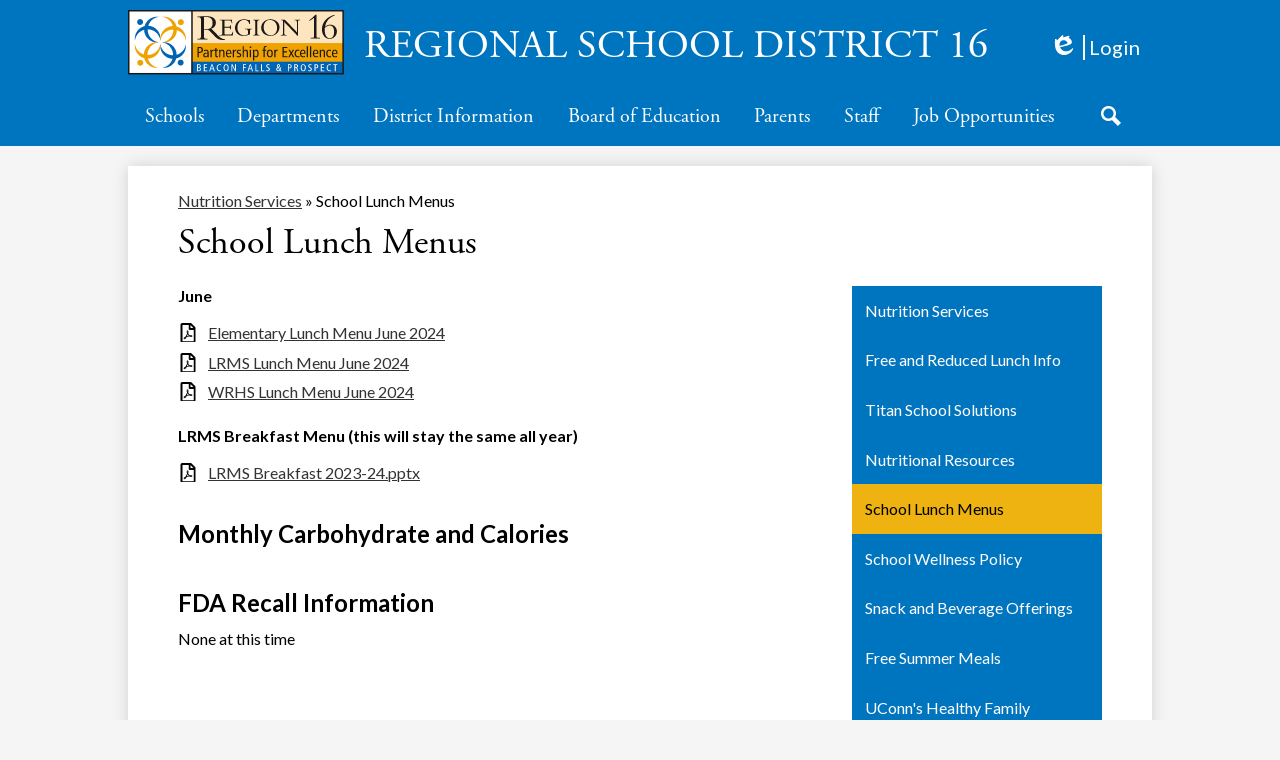

--- FILE ---
content_type: text/css
request_url: https://www.region16ct.org/shared/main.css
body_size: 8199
content:
@charset "UTF-8";
@import url("https://use.typekit.net/rjt2rtj.css");
@import url("https://fonts.googleapis.com/css2?family=Lato:wght@300;400;700&display=swap");
body, body .dark, body .light, body table, body .neutral, body .pale {
  font-family: "Lato", sans-serif;
  font-size: 100%;
}

html {
  height: 100%;
}
body {
  display: flex;
  flex-direction: column;
  height: 100%;
  margin: 0;
}

.site-header,
.site-footer {
  flex: none;
  z-index: 9;
}

.site-content {
  flex: 1 0 auto;
}
.site-content:focus {
  outline: none;
}

body {
  min-width: 320px;
  background-color: white;
  color: black;
}
body:not(.index) {
  background-color: whitesmoke;
}

.site-header {
  display: flex;
  flex-direction: column;
  align-items: center;
  position: relative;
  z-index: 99;
}
.site-header .header-main-inner {
  box-sizing: border-box;
  margin-left: auto;
  margin-right: auto;
  width: 100%;
  max-width: 1024px;
  display: flex;
  flex-direction: column;
  align-items: center;
  position: relative;
}
.site-header .skip-to-content-link {
  position: absolute;
  width: 1px;
  height: 1px;
  margin: -1px;
  padding: 0;
  border: 0;
  overflow: hidden;
  clip: rect(0 0 0 0);
}
.site-header .skip-to-content-link:focus {
  position: absolute;
  top: 0;
  left: 0;
  width: auto;
  height: auto;
  clip: auto;
}
.site-header .topbar {
  width: 100%;
}
@media screen and (min-width: 1024px) {
  .site-header .topbar {
    order: -1;
  }
}
.site-header .topbar-inner {
  box-sizing: border-box;
  margin-left: auto;
  margin-right: auto;
  width: 100%;
  max-width: 1024px;
  display: flex;
  justify-content: space-around;
  align-items: center;
  flex-wrap: wrap;
}
.site-header .topbar-inner > * {
  margin-top: 5px;
  margin-bottom: 5px;
}
.site-header .header-secondary-nav .section-title {
  margin-top: 0;
  margin-bottom: 15px;
  font-weight: 400;
  font-size: 1.5rem;
}
.site-header .header-secondary-nav .links-list {
  margin: 0;
  padding: 0;
  list-style: none;
  display: flex;
  justify-content: center;
  align-items: center;
  flex-wrap: wrap;
}
.site-header .header-secondary-nav .link-item {
  padding: 0 8px;
}
.site-header .header-secondary-nav .link-item a {
  text-decoration: none;
}
.site-header .header-secondary-nav .link-item a:hover, .site-header .header-secondary-nav .link-item a:focus {
  text-decoration: underline;
}
.site-header .header-secondary-nav.has-dropdown {
  width: 100%;
  width: auto;
}
.site-header .header-secondary-nav.has-dropdown .nav-mobile-toggle {
  position: absolute;
  top: 0;
  right: 0;
  z-index: 999;
  display: block;
  overflow: hidden;
  font-size: 0;
  border: none;
  background-color: transparent;
  cursor: pointer;
}
.site-header .header-secondary-nav.has-dropdown .nav-mobile-toggle .nav-mobile-toggle-inner {
  position: absolute;
  display: block;
  transition: 0.25s;
}
.site-header .header-secondary-nav.has-dropdown .nav-mobile-toggle:before, .site-header .header-secondary-nav.has-dropdown .nav-mobile-toggle:after {
  content: "";
  display: block;
  position: absolute;
  transition: 0.25s;
}
.site-header .header-secondary-nav.has-dropdown .nav-mobile-toggle.animated.open .nav-mobile-toggle-inner {
  transform: scaleX(0);
}
.site-header .header-secondary-nav.has-dropdown .nav-mobile-toggle.animated.open:before {
  transform: rotate(45deg);
}
.site-header .header-secondary-nav.has-dropdown .nav-mobile-toggle.animated.open:after {
  transform: rotate(-45deg);
}
.site-header .header-secondary-nav.has-dropdown .nav-menu {
  position: absolute;
  z-index: 99;
  width: 100%;
  top: 0;
  overflow: hidden;
  max-height: 0;
  transition: max-height 0.8s;
}
.site-header .header-secondary-nav.has-dropdown.open .nav-menu {
  max-height: 2000px;
}
.site-header .header-secondary-nav.has-dropdown .nav-menu,
.site-header .header-secondary-nav.has-dropdown .sub-nav-group {
  margin: 0;
  padding: 0;
  list-style: none;
}
.site-header .header-secondary-nav.has-dropdown .nav-menu a,
.site-header .header-secondary-nav.has-dropdown .sub-nav-group a {
  display: flex;
  align-items: center;
  padding: 0.5em;
  text-decoration: none;
}
.site-header .header-secondary-nav.has-dropdown .sub-nav {
  display: none;
}
.site-header .header-secondary-nav.has-dropdown .sub-nav a {
  padding-left: 1.5em;
}
.site-header .header-secondary-nav.has-dropdown .sub-nav.open {
  display: block;
}
.site-header .header-secondary-nav.has-dropdown .sub-nav .flyout-group {
  margin: 0;
  padding: 0;
  list-style: none;
}
.site-header .header-secondary-nav.has-dropdown .sub-nav .flyout-group a {
  padding-left: 2.5em;
}
@media screen and (max-width: -1px) {
  .site-header .header-secondary-nav.has-dropdown:not(.open) .nav-menu {
    visibility: hidden;
  }
}
@media screen and (min-width: 0px) {
  .site-header .header-secondary-nav.has-dropdown {
    position: static;
  }
  .site-header .header-secondary-nav.has-dropdown .nav-mobile-toggle {
    display: none;
  }
  .site-header .header-secondary-nav.has-dropdown .nav-menu {
    box-sizing: border-box;
    margin-left: auto;
    margin-right: auto;
    width: 100%;
    max-width: 1024px;
    display: flex;
    position: relative;
    max-height: none;
    overflow: visible;
  }
  .site-header .header-secondary-nav.has-dropdown .sub-nav a {
    padding: 0.5em;
  }
}
.site-header .header-secondary-nav.has-dropdown .nav-item {
  position: relative;
}
@media screen and (min-width: 0px) {
  .site-header .header-secondary-nav.has-dropdown {
    position: relative;
  }
  .site-header .header-secondary-nav.has-dropdown .nav-menu {
    position: relative;
  }
  .site-header .header-secondary-nav.has-dropdown .sub-nav-group {
    display: flex;
    flex-wrap: wrap;
    width: 12.5em;
  }
  .site-header .header-secondary-nav.has-dropdown .sub-nav {
    position: absolute;
  }
  .site-header .header-secondary-nav.has-dropdown .sub-nav a {
    width: 11.5em;
  }
  .site-header .header-secondary-nav.has-dropdown .sub-nav .flyout-group a {
    width: 10.5em;
    padding-left: 1.5em;
  }
}
.site-header .school-logo:before {
  content: url("/pics/header_logo.png");
}
@media screen and (min-width: 768px) {
  .site-header .school-logo:before {
    content: url("/pics/header_logo.png");
  }
}
.site-header .header-title a {
  display: inline-flex;
  flex-direction: column;
  justify-content: center;
  align-items: center;
  max-width: 100%;
  text-decoration: none;
}
.site-header .header-title a .school-name-inner {
  max-width: 100%;
}
.site-header .marquee {
  white-space: nowrap;
  overflow: hidden;
  box-sizing: border-box;
}
.site-header .marquee .marquee-inner {
  display: inline-block;
  padding-left: 100%;
}
.site-header .marquee .marquee-inner:hover {
  animation-play-state: paused;
}
.site-header .marquee.marquee-speed-18 .marquee-inner {
  animation: marquee 15s linear infinite;
}
.site-header .marquee.marquee-speed-35 .marquee-inner {
  animation: marquee 30s linear infinite;
}
.site-header .marquee.marquee-speed-7 .marquee-inner {
  animation: marquee 7.5s linear infinite;
}
.site-header .marquee .marquee-content {
  float: left;
}
@keyframes marquee {
  0% {
    transform: translate(0, 0);
  }
  100% {
    transform: translate(-100%, 0);
  }
}
.site-header .sitenav.hamburger {
  width: 100%;
}
.site-header .sitenav.hamburger .nav-mobile-toggle {
  position: absolute;
  top: 0;
  right: 0;
  z-index: 999;
  display: block;
  overflow: hidden;
  font-size: 0;
  border: none;
  background-color: transparent;
  cursor: pointer;
}
.site-header .sitenav.hamburger .nav-mobile-toggle .nav-mobile-toggle-inner {
  position: absolute;
  display: block;
  transition: 0.25s;
}
.site-header .sitenav.hamburger .nav-mobile-toggle:before, .site-header .sitenav.hamburger .nav-mobile-toggle:after {
  content: "";
  display: block;
  position: absolute;
  transition: 0.25s;
}
.site-header .sitenav.hamburger .nav-mobile-toggle.animated.open .nav-mobile-toggle-inner {
  transform: scaleX(0);
}
.site-header .sitenav.hamburger .nav-mobile-toggle.animated.open:before {
  transform: rotate(45deg);
}
.site-header .sitenav.hamburger .nav-mobile-toggle.animated.open:after {
  transform: rotate(-45deg);
}
.site-header .sitenav.hamburger .nav-menu {
  position: absolute;
  z-index: 99;
  width: 100%;
  top: 0;
  overflow: hidden;
  max-height: 0;
  transition: max-height 0.8s;
}
.site-header .sitenav.hamburger.open .nav-menu {
  max-height: 2000px;
}
.site-header .sitenav.hamburger .nav-menu,
.site-header .sitenav.hamburger .sub-nav-group {
  margin: 0;
  padding: 0;
  list-style: none;
}
.site-header .sitenav.hamburger .nav-menu a,
.site-header .sitenav.hamburger .sub-nav-group a {
  display: flex;
  align-items: center;
  padding: 0.5em;
  text-decoration: none;
}
.site-header .sitenav.hamburger .sub-nav {
  display: none;
}
.site-header .sitenav.hamburger .sub-nav a {
  padding-left: 1.5em;
}
.site-header .sitenav.hamburger .sub-nav.open {
  display: block;
}
.site-header .sitenav.hamburger .sub-nav .flyout-group {
  margin: 0;
  padding: 0;
  list-style: none;
}
.site-header .sitenav.hamburger .sub-nav .flyout-group a {
  padding-left: 2.5em;
}
.site-header .sitenav.column {
  width: 100%;
}
.site-header .sitenav.column .nav-mobile-toggle {
  position: absolute;
  top: 0;
  right: 0;
  z-index: 999;
  display: block;
  overflow: hidden;
  font-size: 0;
  border: none;
  background-color: transparent;
  cursor: pointer;
}
.site-header .sitenav.column .nav-mobile-toggle .nav-mobile-toggle-inner {
  position: absolute;
  display: block;
  transition: 0.25s;
}
.site-header .sitenav.column .nav-mobile-toggle:before, .site-header .sitenav.column .nav-mobile-toggle:after {
  content: "";
  display: block;
  position: absolute;
  transition: 0.25s;
}
.site-header .sitenav.column .nav-mobile-toggle.animated.open .nav-mobile-toggle-inner {
  transform: scaleX(0);
}
.site-header .sitenav.column .nav-mobile-toggle.animated.open:before {
  transform: rotate(45deg);
}
.site-header .sitenav.column .nav-mobile-toggle.animated.open:after {
  transform: rotate(-45deg);
}
.site-header .sitenav.column .nav-menu {
  position: absolute;
  z-index: 99;
  width: 100%;
  top: 0;
  overflow: hidden;
  max-height: 0;
  transition: max-height 0.8s;
}
.site-header .sitenav.column.open .nav-menu {
  max-height: 2000px;
}
.site-header .sitenav.column .nav-menu,
.site-header .sitenav.column .sub-nav-group {
  margin: 0;
  padding: 0;
  list-style: none;
}
.site-header .sitenav.column .nav-menu a,
.site-header .sitenav.column .sub-nav-group a {
  display: flex;
  align-items: center;
  padding: 0.5em;
  text-decoration: none;
}
.site-header .sitenav.column .sub-nav {
  display: none;
}
.site-header .sitenav.column .sub-nav a {
  padding-left: 1.5em;
}
.site-header .sitenav.column .sub-nav.open {
  display: block;
}
.site-header .sitenav.column .sub-nav .flyout-group {
  margin: 0;
  padding: 0;
  list-style: none;
}
.site-header .sitenav.column .sub-nav .flyout-group a {
  padding-left: 2.5em;
}
@media screen and (max-width: 1023px) {
  .site-header .sitenav.column:not(.open) .nav-menu {
    visibility: hidden;
  }
}
@media screen and (min-width: 1024px) {
  .site-header .sitenav.column {
    position: static;
  }
  .site-header .sitenav.column .nav-mobile-toggle {
    display: none;
  }
  .site-header .sitenav.column .nav-menu {
    box-sizing: border-box;
    margin-left: auto;
    margin-right: auto;
    width: 100%;
    max-width: 1024px;
    display: flex;
    position: relative;
    max-height: none;
    overflow: visible;
  }
  .site-header .sitenav.column .sub-nav a {
    padding: 0.5em;
  }
}
.site-header .sitenav.column .nav-item {
  position: relative;
}
@media screen and (min-width: 1024px) {
  .site-header .sitenav.column {
    position: relative;
  }
  .site-header .sitenav.column .nav-menu {
    position: relative;
  }
  .site-header .sitenav.column .sub-nav-group {
    display: flex;
    flex-wrap: wrap;
    width: 12.5em;
  }
  .site-header .sitenav.column .sub-nav {
    position: absolute;
  }
  .site-header .sitenav.column .sub-nav a {
    width: 11.5em;
  }
  .site-header .sitenav.column .sub-nav .flyout-group a {
    width: 10.5em;
    padding-left: 1.5em;
  }
}
.site-header .sitenav.megamenu {
  width: 100%;
}
.site-header .sitenav.megamenu .nav-mobile-toggle {
  position: absolute;
  top: 0;
  right: 0;
  z-index: 999;
  display: block;
  overflow: hidden;
  font-size: 0;
  border: none;
  background-color: transparent;
  cursor: pointer;
}
.site-header .sitenav.megamenu .nav-mobile-toggle .nav-mobile-toggle-inner {
  position: absolute;
  display: block;
  transition: 0.25s;
}
.site-header .sitenav.megamenu .nav-mobile-toggle:before, .site-header .sitenav.megamenu .nav-mobile-toggle:after {
  content: "";
  display: block;
  position: absolute;
  transition: 0.25s;
}
.site-header .sitenav.megamenu .nav-mobile-toggle.animated.open .nav-mobile-toggle-inner {
  transform: scaleX(0);
}
.site-header .sitenav.megamenu .nav-mobile-toggle.animated.open:before {
  transform: rotate(45deg);
}
.site-header .sitenav.megamenu .nav-mobile-toggle.animated.open:after {
  transform: rotate(-45deg);
}
.site-header .sitenav.megamenu .nav-menu {
  position: absolute;
  z-index: 99;
  width: 100%;
  top: 0;
  overflow: hidden;
  max-height: 0;
  transition: max-height 0.8s;
}
.site-header .sitenav.megamenu.open .nav-menu {
  max-height: 2000px;
}
.site-header .sitenav.megamenu .nav-menu,
.site-header .sitenav.megamenu .sub-nav-group {
  margin: 0;
  padding: 0;
  list-style: none;
}
.site-header .sitenav.megamenu .nav-menu a,
.site-header .sitenav.megamenu .sub-nav-group a {
  display: flex;
  align-items: center;
  padding: 0.5em;
  text-decoration: none;
}
.site-header .sitenav.megamenu .sub-nav {
  display: none;
}
.site-header .sitenav.megamenu .sub-nav a {
  padding-left: 1.5em;
}
.site-header .sitenav.megamenu .sub-nav.open {
  display: block;
}
.site-header .sitenav.megamenu .sub-nav .flyout-group {
  margin: 0;
  padding: 0;
  list-style: none;
}
.site-header .sitenav.megamenu .sub-nav .flyout-group a {
  padding-left: 2.5em;
}
@media screen and (max-width: 1023px) {
  .site-header .sitenav.megamenu:not(.open) .nav-menu {
    visibility: hidden;
  }
}
@media screen and (min-width: 1024px) {
  .site-header .sitenav.megamenu {
    position: static;
  }
  .site-header .sitenav.megamenu .nav-mobile-toggle {
    display: none;
  }
  .site-header .sitenav.megamenu .nav-menu {
    box-sizing: border-box;
    margin-left: auto;
    margin-right: auto;
    width: 100%;
    max-width: 1024px;
    display: flex;
    position: relative;
    max-height: none;
    overflow: visible;
  }
  .site-header .sitenav.megamenu .sub-nav a {
    padding: 0.5em;
  }
}
@media screen and (min-width: 1024px) {
  .site-header .sitenav.megamenu .sub-nav {
    position: absolute;
    left: 0;
  }
  .site-header .sitenav.megamenu .sub-nav.open {
    display: flex;
    align-items: flex-start;
  }
  .site-header .sitenav.megamenu .sub-nav .sub-nav-group {
    display: flex;
    flex-wrap: wrap;
    flex: none;
  }
  .site-header .sitenav.megamenu .sub-nav .sub-nav-group > li {
    width: 100%;
  }
  .site-header .sitenav.megamenu .sub-nav .sub-nav-group > li a {
    margin: 0 1em;
  }
  .site-header .sitenav.megamenu .sub-nav .mm-extra-content {
    flex: 1;
  }
  .site-header .sitenav.megamenu .sub-nav .mm-image {
    width: 100%;
  }
}
@media screen and (min-width: 1024px) {
  .site-header .sitenav.megamenu .sub-nav {
    right: 0;
  }
}
@media screen and (max-width: 1023px) {
  .site-header .sitenav.megamenu .mm-extra-content {
    display: none;
  }
}
.site-header .sitenav.megamenu .contact-info {
  flex-direction: column;
  align-items: flex-start;
  margin: 1em;
}
.site-header .sitenav.megamenu .contact-info .header-contact-link {
  display: inline-flex;
  padding: 0;
}
.site-header .sitenav.megamenu .map-container {
  position: relative;
  display: block;
  margin: 1em;
  min-height: 250px;
}
.site-header .sitenav.megamenu .map-container iframe {
  position: absolute;
  top: 0;
  left: 0;
  width: 100%;
  height: 100%;
}
@media screen and (min-width: 1024px) {
  .site-header .sitenav.megamenu .contact-info {
    margin: 0 0 0 1em;
    padding: 0.5em;
    width: 40% !important;
  }
  .site-header .sitenav.megamenu .map-container {
    margin: 0;
  }
}
@media screen and (max-width: 1023px) {
  .site-header .sitenav .icon-only svg {
    display: none;
  }
}
@media screen and (min-width: 1024px) {
  .site-header .sitenav .icon-only .nav-item-inner {
    display: inline-block;
    overflow: hidden;
  }
  .site-header .sitenav .icon-only .nav-item-inner svg {
    display: block;
    width: 24px;
    height: 24px;
    padding: 0;
  }
}
@media screen and (min-width: 1024px) {
  .site-header.fixed-header {
    position: fixed;
    top: 0;
    left: 0;
    width: 100%;
  }
}

.school-logo:before {
  flex: none;
  display: block;
  max-width: 100%;
  line-height: 1;
}

.content-pages-banner {
  background-repeat: no-repeat;
  background-position: center center;
  background-size: cover;
  flex: none;
  width: 100%;
}
@media screen and (max-width: 1023px) {
  .content-pages-banner {
    display: none;
  }
}
.content-pages-banner .caption {
  position: absolute;
  width: 1px;
  height: 1px;
  margin: -1px;
  padding: 0;
  border: 0;
  overflow: hidden;
  clip: rect(0 0 0 0);
}

.index-title {
  position: absolute;
  width: 1px;
  height: 1px;
  margin: -1px;
  padding: 0;
  border: 0;
  overflow: hidden;
  clip: rect(0 0 0 0);
}

#content_main {
  position: relative;
  z-index: 10;
  padding-top: 25px;
  padding-bottom: 25px;
  padding-left: 5%;
  padding-right: 5%;
  min-height: 400px;
  overflow: visible;
  margin-top: 20px;
  margin-bottom: 20px;
  background-color: white;
  box-shadow: rgba(0, 0, 0, 0.15) 0 0 15px;
}
#content_main .pages-left-column-wrapper {
  overflow: hidden;
}
@media screen and (max-width: 1023px) {
  #content_main table {
    display: block;
    overflow-x: auto;
  }
  #content_main .bell-schedule {
    display: table;
  }
  #content_main .pages-column .stack-photo figcaption,
#content_main .slideshow-wrapper .slide .slide-caption {
    font-size: 0.85em;
  }
  #content_main .video-list-top #controls2,
#content_main .video-list-top #controls3 {
    width: auto;
  }
  #content_main #more-videos {
    display: none;
  }
  #content_main #staff_list_public .user-info-wrapper span[id*=staff] {
    display: block;
  }
  #content_main #staff_list_public .user-info-wrapper .user-position-public {
    display: block;
    margin-left: 0;
    width: 100%;
  }
  #content_main #staff_list_public .user-info-wrapper p {
    display: block;
    float: left;
    width: 100%;
  }
}
@media screen and (max-width: 767px) {
  #content_main .news-list article .column {
    width: 100%;
  }
  #content_main .show-news .attached-images {
    float: none;
    margin: 0 auto 1em;
  }
  #content_main .single-video #big-video,
#content_main .below-start #big-video {
    width: 100% !important;
  }
  #content_main .video-list .thumb_wrap {
    display: block;
    float: none;
  }
  #content_main .video-list li .description {
    padding-left: 0;
  }
  #content_main .video-list li .video-list-date {
    padding-left: 0;
  }
  #content_main .bell-schedule {
    width: 100%;
  }
  #content_main .pages-column .stack-photo figcaption,
#content_main .slideshow-wrapper .slide .slide-caption {
    font-size: 0.7em;
  }
  #content_main .video-list-top .controls,
#content_main .video-list-top #controls2,
#content_main .video-list-top #controls3 {
    display: none;
  }
  #content_main #album_thumbnails table img {
    width: 90%;
    height: auto;
    position: relative;
  }
  #content_main #edlio_search_form {
    max-width: 400px;
    width: auto;
  }
  #content_main #edlio_search_form input {
    width: 200px;
  }
  #content_main #contact_form {
    width: 100%;
  }
  #content_main #contact_form table {
    display: table;
    font-size: 12px;
    width: 280px !important;
  }
  #content_main #contact_form #f_name {
    width: 200px !important;
  }
  #content_main #contact_form #f_email {
    width: 200px !important;
  }
  #content_main #contact_form #f_message {
    width: 200px !important;
  }
  #content_main #calendar_wrapper .right-column {
    float: none;
    width: 100%;
  }
  #content_main #calendar_wrapper .right-column #calendar_grid table {
    display: table;
  }
  #content_main .pages-column .page-block-text,
#content_main .pages-column .page-block-photos {
    width: 100%;
  }
  #content_main .pages-left-column-wrapper {
    margin-left: 0 !important;
    float: none;
  }
  #content_main .pages-left-column-wrapper .pages-left-column {
    margin-left: 0 !important;
  }
  #content_main .pages-right-column {
    float: none;
    width: 100% !important;
    margin: 0 auto;
    display: flex;
    flex-direction: column;
  }
}
.index #content_main {
  width: 100%;
  max-width: 100%;
  padding: 0;
  margin: 0;
}
#content_main .pages-content-wrapper {
  overflow: visible;
}
#content_main img.sub {
  border: none;
}
@media screen and (min-width: 1024px) {
  #content_main {
    box-sizing: border-box;
    margin-left: auto;
    margin-right: auto;
    width: 100%;
    max-width: 1024px;
    padding-left: 50px;
    padding-right: 50px;
  }
}
.index #content_main {
  background-color: transparent;
  box-shadow: none;
}
#content_main .right-column-page-navigation {
  margin-bottom: 1.25em;
}
@media screen and (max-width: 767px) {
  #content_main .right-column-page-navigation {
    margin: 20px auto;
  }
}
#content_main .right-column-page-navigation ul {
  margin: 0;
  padding: 0;
  list-style: none;
  margin: 0;
  padding: 0;
}
#content_main .right-column-page-navigation a {
  text-decoration: none;
  color: inherit;
  display: block;
  font-weight: 400;
  padding: 0.8em 6% 0.8em 10%;
  width: 84%;
  margin: 0;
  line-height: auto;
}
#content_main .right-column-page-navigation a:hover, #content_main .right-column-page-navigation a:focus {
  text-decoration: underline;
}
#content_main .right-column-page-navigation a .inner {
  text-decoration: none;
}
#content_main .right-column-page-navigation a .inner:hover, #content_main .right-column-page-navigation a .inner:focus {
  text-decoration: underline;
}

.homepage-row.bg-image,
.footer-row.bg-image {
  background-repeat: no-repeat;
  background-position: center center;
  background-size: cover;
}
.homepage-row *[class$=row-inner],
.footer-row *[class$=row-inner] {
  position: relative;
}
.homepage-row *[class$=-column],
.footer-row *[class$=-column] {
  flex: 1;
  max-width: 100%;
}
.homepage-row.convert-small *[class$=row-inner],
.footer-row.convert-small *[class$=row-inner] {
  display: flex;
}
@media screen and (min-width: 768px) {
  .homepage-row.convert-mid *[class$=row-inner],
.footer-row.convert-mid *[class$=row-inner] {
    display: flex;
  }
  .homepage-row.convert-mid *[class$=row-inner] .content-container,
.footer-row.convert-mid *[class$=row-inner] .content-container {
    width: 100%;
  }
}
@media screen and (min-width: 1024px) {
  .homepage-row.convert-large *[class$=row-inner],
.footer-row.convert-large *[class$=row-inner] {
    display: flex;
  }
  .homepage-row.convert-large *[class$=row-inner] .content-container,
.footer-row.convert-large *[class$=row-inner] .content-container {
    width: 100%;
  }
}
@media screen and (min-width: 1350px) {
  .homepage-row.convert-max *[class$=row-inner],
.footer-row.convert-max *[class$=row-inner] {
    display: flex;
  }
  .homepage-row.convert-max *[class$=row-inner] .content-container,
.footer-row.convert-max *[class$=row-inner] .content-container {
    width: 100%;
  }
}
@media screen and (min-width: 1024px) {
  .homepage-row.width-constrain-row *[class$=row-inner],
.footer-row.width-constrain-row *[class$=row-inner] {
    box-sizing: border-box;
    margin-left: auto;
    margin-right: auto;
    width: 100%;
    max-width: 1024px;
  }
}
.homepage-row.padded-row,
.footer-row.padded-row {
  padding-left: 10px;
  padding-right: 10px;
}

.content-container {
  padding-top: 25px;
  padding-bottom: 25px;
}
.content-container a {
  text-decoration: none;
}
.content-container a:hover, .content-container a:focus {
  text-decoration: underline;
}
.content-container .section-title {
  margin-top: 0;
  margin-bottom: 25px;
  font-weight: 400;
  font-size: 2rem;
  text-align: center;
}
.content-container .section-title a {
  display: inline-block;
  width: auto;
  margin: 0;
  padding: 0;
  color: inherit;
}
.content-container .item-name {
  margin-top: 0;
}
.content-container .item-name a {
  color: inherit;
}
.content-container .item-text {
  overflow-wrap: anywhere;
}
@media screen and (min-width: 768px) {
  .content-container {
    padding-top: 40px;
    padding-bottom: 40px;
  }
  .content-container .section-title {
    margin-bottom: 40px;
    font-size: 3rem;
  }
}

.item-summary {
  box-sizing: border-box;
  max-width: 100%;
  padding-left: 10px;
  padding-right: 10px;
}
@media screen and (min-width: 1024px) {
  .item-summary {
    padding-left: 0;
    padding-right: 0;
  }
}

.read-more-links-group {
  display: flex;
  justify-content: center;
}

.site-footer .footer-inner {
  box-sizing: border-box;
  margin-left: auto;
  margin-right: auto;
  width: 100%;
  max-width: 1024px;
  text-align: center;
}
.site-footer .school-logo {
  display: flex;
  flex-direction: column;
  align-items: center;
  flex: none;
  margin-bottom: 15px;
}
.site-footer .school-logo:before {
  content: url("/pics/footer_logo.png");
}
@media screen and (min-width: 768px) {
  .site-footer .school-logo:before {
    content: url("/pics/footer_logo.png");
  }
}
@media screen and (min-width: 768px) {
  .site-footer .school-logo.logo-orientation-horizontal {
    flex-direction: row;
    justify-content: center;
  }
  .site-footer .school-logo.logo-orientation-horizontal .school-name-inner:not(.hidden) {
    margin-bottom: 0;
    margin-left: 15px;
  }
}
.site-footer .footer-title {
  font-size: 1.5rem;
}
@media screen and (min-width: 768px) {
  .site-footer .footer-title {
    font-size: 2.25rem;
  }
}
@media screen and (min-width: 1024px) {
  .site-footer .footer-title {
    font-size: 3rem;
  }
}
.site-footer .footer-title .school-name-inner {
  max-width: 100%;
}
.site-footer .footer-map-container {
  position: relative;
  height: 200px;
  width: 90%;
}
.site-footer .footer-map-container iframe {
  position: absolute;
  top: 0;
  left: 0;
  width: 100%;
  height: 100%;
}
@media screen and (min-width: 768px) {
  .site-footer .footer-map-container {
    width: 100%;
  }
}
.site-footer .footer-address {
  display: flex;
  flex-direction: column;
  justify-content: space-around;
  align-items: center;
  flex-wrap: wrap;
  margin-bottom: 15px;
  text-align: center;
}
.site-footer .footer-address .footer-info-block {
  max-width: 100%;
}
.site-footer .footer-address a {
  color: inherit;
}
.site-footer .footer-address svg {
  width: 12px;
  height: 12px;
  margin-right: 5px;
}
.site-footer .footer-secondary-nav {
  margin-bottom: 15px;
}
.site-footer .footer-secondary-nav .section-title {
  margin-top: 0;
  margin-bottom: 15px;
  font-weight: 400;
  font-size: 1.5rem;
}
.site-footer .footer-secondary-nav .links-list {
  margin: 0;
  padding: 0;
  list-style: none;
  display: flex;
  justify-content: center;
  align-items: center;
  flex-wrap: wrap;
}
.site-footer .footer-secondary-nav .link-item {
  padding: 0 8px;
}
.site-footer .footer-secondary-nav .link-item a {
  text-decoration: none;
}
.site-footer .footer-secondary-nav .link-item a:hover, .site-footer .footer-secondary-nav .link-item a:focus {
  text-decoration: underline;
}
.site-footer .powered-by-edlio-logo.edlio-logo-horiz {
  display: inline-block;
  overflow: hidden;
}
.site-footer .powered-by-edlio-logo.edlio-logo-horiz svg {
  display: block;
  width: 140px;
  height: 20px;
  padding: 0;
}
.site-footer .powered-by-edlio-logo.edlio-logo-stacked {
  display: inline-block;
  overflow: hidden;
}
.site-footer .powered-by-edlio-logo.edlio-logo-stacked svg {
  display: block;
  width: 80px;
  height: 30px;
  padding: 0;
}
.site-footer .scholantis-logo {
  display: inline-block;
  overflow: hidden;
}
.site-footer .scholantis-logo svg {
  display: block;
  width: 160px;
  height: 35px;
  padding: 0;
}
.site-footer .footer-bottom-inner {
  box-sizing: border-box;
  margin-left: auto;
  margin-right: auto;
  width: 100%;
  max-width: 1024px;
  display: flex;
  justify-content: space-around;
  align-items: center;
  flex-wrap: wrap;
}
.site-footer .footer-bottom-inner > * {
  margin-top: 5px;
  margin-bottom: 5px;
}

.site-search-field {
  display: inline-flex;
  height: 18px;
}
.site-search-field .site-search-field-input {
  margin: 0;
  border: none;
  vertical-align: top;
  background: transparent;
  -webkit-appearance: none;
  box-sizing: content-box;
}
.site-search-field .site-search-button {
  display: block;
  padding: 0;
  margin: 0;
  background: transparent;
  border: none;
  cursor: pointer;
}
.site-search-field .site-search-field-input {
  height: 18px;
  width: 100px;
  padding: 0 10px;
  line-height: 18px;
  color: inherit;
}
.site-search-field .site-search-field-input::-webkit-input-placeholder {
  color: inherit;
}
.site-search-field .site-search-field-input::-webkit-search-decoration {
  -webkit-appearance: none;
}
.site-search-field .site-search-button svg {
  width: 12px;
  height: 12px;
  padding: 3px;
  fill: black;
}

#mobile_nav {
  display: flex;
  justify-content: space-around;
  position: fixed;
  z-index: 999;
  bottom: 0;
  left: 0;
  width: 100%;
  height: 64px;
}
#mobile_nav a {
  display: flex;
  flex-direction: column;
  justify-content: center;
  align-items: center;
  font-size: 0.75em;
  text-decoration: none;
}
#mobile_nav a svg {
  width: 28px;
  height: 28px;
  margin-bottom: 5px;
}
@media screen and (min-width: 768px) {
  #mobile_nav {
    display: none;
  }
}
@media screen and (max-width: 767px) {
  #footer_main {
    padding-bottom: 64px;
  }
}

.edlio-login-link {
  display: inline-flex;
  text-decoration: none;
}
.edlio-login-link .edlio-logo {
  display: inline-block;
  overflow: hidden;
  padding-right: 4px;
  margin-right: 4px;
  border-right: 2px solid transparent;
}
.edlio-login-link .edlio-logo svg {
  display: block;
  width: 30px;
  height: 20px;
  padding: 0;
}
.slick-container {
  position: relative;
  display: block;
  box-sizing: border-box;
  -webkit-touch-callout: none;
  -webkit-user-select: none;
  -khtml-user-select: none;
  -moz-user-select: none;
  -ms-user-select: none;
  user-select: none;
  -ms-touch-action: pan-y;
  touch-action: pan-y;
  -webkit-tap-highlight-color: transparent;
}
.slick-container .slick-arrow:before {
  border-color: black;
}
.slick-container .slick-arrow:before {
  content: "";
  display: block;
  position: absolute;
  top: 50%;
  width: 15px;
  height: 15px;
  border-top-style: solid;
  border-top-width: 3px;
}
.slick-container .slick-arrow.slick-prev:before {
  transform: rotate(-45deg) translateZ(1px) translateX(-5.25px) translateY(-5.25px);
  transform-origin: top left;
  border-left-style: solid;
  border-left-width: 3px;
  left: 50%;
}
.slick-container .slick-arrow.slick-next:before {
  transform: rotate(45deg) translateZ(1px) translateX(5.25px) translateY(-5.25px);
  transform-origin: top right;
  border-right-style: solid;
  border-right-width: 3px;
  right: 50%;
}
.slick-container .slick-list {
  width: calc(100% - 44px*2);
  margin: 0 44px;
}
.slick-container .slick-arrow {
  width: 44px;
  height: 44px;
  top: calc(50% - 44px/2);
}
.slick-container .slick-dots li button:before {
  color: #eeb310;
}
.slick-container .slick-dots.number-dots li button {
  background: #eeb310;
}
.slick-container .slick-dots.number-dots li.slick-active button {
  color: #eeb310;
}
.slick-container .slick-dots li.slick-active button:before {
  color: #0075bf;
}
.slick-container .slick-dots.number-dots li button {
  color: #0075bf;
}
.slick-container .slick-dots.number-dots li.slick-active button {
  background: #0075bf;
}
.slick-container .slick-slider {
  position: relative;
}
.slick-container .slick-list {
  position: relative;
  overflow: hidden;
  display: block;
  padding: 0;
}
.slick-container .slick-list:focus {
  outline: none;
}
.slick-container .slick-list.dragging {
  cursor: pointer;
  cursor: hand;
}
.slick-container .slick-slider .slick-track,
.slick-container .slick-slider .slick-list {
  -webkit-transform: translate3d(0, 0, 0);
  -moz-transform: translate3d(0, 0, 0);
  -ms-transform: translate3d(0, 0, 0);
  -o-transform: translate3d(0, 0, 0);
  transform: translate3d(0, 0, 0);
}
.slick-container .slick-track {
  display: flex;
  position: relative;
  left: 0;
  top: 0;
  margin: 0 auto;
}
.slick-container .slick-slide {
  position: relative;
  height: 100%;
  min-height: 1px;
}
.slick-container .slick-slide img {
  display: block;
}
.slick-container .slick-slide.slick-loading img {
  display: none;
}
.slick-container .slick-slide.dragging img {
  pointer-events: none;
}
.slick-container .slick-arrow {
  background-repeat: no-repeat;
  background-position: center center;
  background-size: contain;
  display: block;
  overflow: hidden;
  max-width: 100%;
  white-space: nowrap;
  text-indent: 200%;
  font-size: 0.1rem;
  color: transparent;
  background-position: center center;
  background-repeat: no-repeat;
  position: absolute;
  z-index: 9999;
  border: none;
  background-color: transparent;
}
.slick-container .slick-arrow:hover {
  cursor: pointer;
}
.slick-container .slick-arrow.slick-prev {
  left: 0;
}
.slick-container .slick-arrow.slick-next {
  right: 0;
}
.slick-container .slick-arrow.slick-hidden {
  display: none;
}
.slick-container .slick-hidden {
  position: absolute;
  width: 1px;
  height: 1px;
  margin: -1px;
  padding: 0;
  border: 0;
  overflow: hidden;
  clip: rect(0 0 0 0);
}
.slick-container .slick-dots {
  margin: 0;
  padding: 0;
  list-style: none;
  display: flex;
  justify-content: center;
  align-items: center;
  flex-wrap: wrap;
  z-index: 9999;
  text-align: center;
}
.slick-container .slick-dots li {
  position: relative;
  display: inline-block;
  height: 20px;
  width: 20px;
  cursor: pointer;
}
.slick-container .slick-dots li button {
  display: block;
  height: 20px;
  width: 20px;
  padding: 5px;
  outline-width: none;
  font-size: 0px;
  line-height: 0px;
  color: transparent;
  border: 0;
  cursor: pointer;
  background: none transparent;
}
.slick-container .slick-dots li button:hover, .slick-container .slick-dots li button:focus {
  outline-width: 5px;
}
.slick-container .slick-dots li button:before {
  content: "•";
  position: absolute;
  top: 0;
  left: 0;
  width: 20px;
  height: 20px;
  line-height: 20px;
  font-size: 2rem;
  text-align: center;
}
.slick-container .slick-dots.number-dots li button {
  font-size: 0.75em;
}
.slick-container .slick-dots.number-dots li button:before {
  display: none;
}
.slick-container .slick-loading .slick-track,
.slick-container .slick-loading .slick-slide {
  visibility: hidden;
}
.slick-container .slick-vertical .slick-track {
  display: block;
}
.slick-container [dir=rtl] .slick-track {
  flex-direction: row-reverse;
}
@media screen and (min-width: 768px) {
  .slick-container .slick-dots li {
    margin: 0.5em;
  }
}

.hidden {
  position: absolute;
  width: 1px;
  height: 1px;
  margin: -1px;
  padding: 0;
  border: 0;
  overflow: hidden;
  clip: rect(0 0 0 0);
}

.site-header1a {
  padding-bottom: 15px;
}
.site-header1a .header-title {
  box-sizing: border-box;
  margin-left: auto;
  margin-right: auto;
  width: 100%;
  max-width: 1024px;
  padding-top: 15px;
  text-align: center;
}
.site-header1a .header-title a {
  font-size: 1.5rem;
}
@media screen and (min-width: 768px) {
  .site-header1a .header-title a {
    font-size: 2.25rem;
  }
}
@media screen and (min-width: 1024px) {
  .site-header1a .header-title a {
    font-size: 3rem;
  }
}
@media screen and (min-width: 768px) {
  .site-header1a {
    padding-bottom: 0;
  }
  .site-header1a .header-title {
    padding-top: 25px;
    padding-bottom: 25px;
  }
  .site-header1a .header-title a {
    flex-direction: row;
  }
  .site-header1a .header-title .school-logo .school-name-inner:not(.hidden) {
    margin-bottom: 0;
    margin-left: 20px;
  }
}
@media screen and (min-width: 1024px) {
  .site-header1a .header-title {
    padding-top: 45px;
    padding-bottom: 45px;
  }
}

.shuffle1-container {
  position: relative;
  z-index: 1;
  width: 100%;
}
.shuffle1-container .slick-arrow:before {
  border-color: white;
}
.shuffle1-container .slick-arrow:before {
  content: "";
  display: block;
  position: absolute;
  top: 50%;
  width: 14px;
  height: 14px;
  border-top-style: solid;
  border-top-width: 3px;
}
.shuffle1-container .slick-arrow.slick-prev:before {
  transform: rotate(-45deg) translateZ(1px) translateX(-5px) translateY(-5px);
  transform-origin: top left;
  border-left-style: solid;
  border-left-width: 3px;
  left: 50%;
}
.shuffle1-container .slick-arrow.slick-next:before {
  transform: rotate(45deg) translateZ(1px) translateX(5px) translateY(-5px);
  transform-origin: top right;
  border-right-style: solid;
  border-right-width: 3px;
  right: 50%;
}
.shuffle1-container .slick-arrow {
  width: 44px;
  height: 44px;
  top: calc(50% - 44px/2);
}
.shuffle1-container.content-container {
  padding: 0;
}
.shuffle1-container .shuffle-main {
  z-index: 1;
  width: 100%;
}
.shuffle1-container .shuffle-main .slick-list {
  margin: 0;
  height: 100%;
  width: 100%;
}
.shuffle1-container .shuffle-main .slick-track {
  align-items: flex-start;
  height: 100%;
}
.shuffle1-container .shuffle-main .shuffle-slide {
  position: relative;
  margin: 0;
  height: auto;
}
.shuffle1-container .shuffle-main .shuffle-caption {
  background: black;
  color: white;
  padding: 0.5em;
}
.shuffle1-container .shuffle-main .shuffle-caption > p {
  margin-top: 0;
}
.shuffle1-container .shuffle-main .shuffle-caption a {
  color: inherit;
}
.shuffle1-container .slick-arrow {
  background: rgba(0, 0, 0, 0.5);
}
.shuffle1-container .slick-dots {
  position: absolute;
  z-index: 9999;
}
.shuffle1-container .slick-dots.slick-dots-bottom, .shuffle1-container .slick-dots.slick-dots-top {
  left: 0;
  width: 100%;
}
.shuffle1-container .slick-dots.slick-dots-bottom {
  bottom: 0;
}
.shuffle1-container .slick-dots.slick-dots-top {
  top: 0;
}
.shuffle1-container .slick-dots.slick-dots-left, .shuffle1-container .slick-dots.slick-dots-right {
  flex-direction: column;
  top: 0;
  height: 100%;
}
.shuffle1-container .slick-dots.slick-dots-left {
  left: 0;
}
.shuffle1-container .slick-dots.slick-dots-right {
  right: 0;
}
.shuffle1-container .shuffle-image {
  width: 100%;
}
.shuffle1-container .shuffle-navigation {
  position: absolute;
  z-index: 9;
  background-color: rgba(0, 0, 0, 0.6);
}
.shuffle1-container .shuffle-navigation .slick-list {
  margin: 0;
  padding: 0;
  bottom: 0;
}
.shuffle1-container .shuffle-navigation .slick-track {
  height: 100%;
}
.shuffle1-container .shuffle-navigation .shuffle-slide {
  position: relative;
  display: block;
  height: 50px;
  margin: 0.5em;
  overflow: hidden;
  border: 2px solid transparent;
}
.shuffle1-container .shuffle-navigation .shuffle-slide.slick-current {
  border-color: black;
}
.shuffle1-container .shuffle-navigation.navigation-position-bottom, .shuffle1-container .shuffle-navigation.navigation-position-top {
  left: 0;
  width: 100%;
}
.shuffle1-container .shuffle-navigation.navigation-position-bottom {
  bottom: 0;
}
.shuffle1-container .shuffle-navigation.navigation-position-top {
  top: 0;
}
.shuffle1-container .error-message {
  padding-top: 1em;
  padding-bottom: 1em;
  text-align: center;
  font-weight: 700;
  font-size: 2rem;
  background: white;
}
@media screen and (max-width: 767px) {
  .shuffle1-container .slick-arrow {
    top: 0;
  }
  .shuffle1-container .slick-arrow.slick-prev {
    left: auto;
    right: 50px;
  }
  .shuffle1-container.no-mobile-captions .shuffle-caption {
    display: none;
  }
}
@media screen and (min-width: 768px) {
  .shuffle1-container .shuffle-main .shuffle-caption {
    position: absolute;
    left: 0;
    right: 0;
    background-color: rgba(0, 0, 0, 0.5);
  }
  .shuffle1-container .shuffle-main .shuffle-caption.caption-position-top {
    top: 0;
  }
  .shuffle1-container .shuffle-main .shuffle-caption.caption-position-bottom {
    bottom: 0;
  }
  .shuffle1-container .shuffle-main.navshuffle-position-top .shuffle-caption.caption-position-top {
    top: calc(54px + 1em);
  }
  .shuffle1-container .shuffle-main.navshuffle-position-bottom .shuffle-caption.caption-position-bottom {
    bottom: calc(54px + 1em);
  }
}
@media screen and (min-width: 1024px) {
  .shuffle1-container .shuffle-caption {
    padding: 1em;
  }
}

.news1-container:not(.slick-container) .items-list {
  display: flex;
  flex-direction: column;
}
.news1-container .news-item-image-holder {
  flex: none;
  max-width: 100%;
}
.news1-container .news-item-image {
  display: block;
  max-width: 100%;
  margin: 0 auto;
}
@media screen and (min-width: 768px) {
  .news1-container.thumbnail-orientation-horizontal .item {
    display: flex;
    align-items: flex-start;
  }
  .news1-container.thumbnail-orientation-horizontal .news-item-image-holder {
    max-width: 250px;
    margin-right: 15px;
  }
}
@media screen and (min-width: 1024px) {
  .news1-container.orientation-horizontal .items-list {
    flex-direction: row;
  }
}

.shuffle3-container .mosaic-item {
  display: flex;
  justify-content: center;
  align-items: center;
  background-position: center center;
  background-size: cover;
}
.shuffle3-container .error-message {
  padding-top: 1em;
  padding-bottom: 1em;
  text-align: center;
  font-weight: 700;
  font-size: 2rem;
  background: white;
}

.events1-container .item {
  display: flex;
  flex-direction: column;
  align-items: center;
}
.events1-container .items-list {
  display: flex;
  flex-direction: column;
  justify-content: space-around;
}
.events1-container .event-date {
  display: flex;
  flex-direction: column;
  justify-content: center;
  align-items: center;
  flex: none;
  width: 110px;
  height: 110px;
  margin-bottom: 20px;
  text-transform: uppercase;
}
.events1-container .event-date .event-month {
  font-size: 1.125em;
}
.events1-container .event-date .event-day {
  font-size: 2.25em;
}
.events1-container.date-orientation-vertical .item {
  text-align: center;
}
@media screen and (min-width: 768px) {
  .events1-container.date-orientation-horizontal .event-date {
    margin-bottom: 0;
    margin-right: 20px;
  }
  .events1-container.date-orientation-horizontal .item {
    flex-direction: row;
  }
}
@media screen and (min-width: 1024px) {
  .events1-container.orientation-horizontal .items-list {
    flex-direction: row;
  }
  .events1-container.orientation-horizontal .item {
    flex: 1;
  }
}

.spotlight1-container .item-inner {
  display: flex;
  flex-direction: column;
  align-items: center;
}
.spotlight1-container .spotlight-image-holder {
  flex: none;
  max-width: 100%;
}
.spotlight1-container .spotlight-image {
  display: block;
  max-width: 100%;
  margin: 0 auto;
}
.spotlight1-container .item-summary.clipped-summary .item-text {
  overflow: hidden;
  max-height: 6.25em;
  line-height: 1.25em;
}
.spotlight1-container.thumbnail-orientation-vertical .item-inner {
  text-align: center;
}
@media screen and (min-width: 768px) {
  .spotlight1-container.thumbnail-orientation-horizontal .item-inner {
    flex-direction: row;
    align-items: flex-start;
  }
  .spotlight1-container.thumbnail-orientation-horizontal .spotlight-image-holder {
    max-width: 250px;
    margin-right: 15px;
  }
}

#header_main {
  background-color: #0075bf;
}
#header_main .school-name-inner {
  font-size: 1.875rem;
  color: white;
  text-transform: uppercase;
  font-family: "adobe-garamond-pro", serif;
}
@media screen and (min-width: 768px) {
  #header_main .school-name-inner {
    font-size: 1.875rem;
  }
}
@media screen and (min-width: 1024px) {
  #header_main .school-name-inner {
    font-size: 2.5rem;
  }
}
#header_main .sitenav-main {
  color: white;
}
#header_main .sitenav-main .nav-menu {
  background: #0075bf;
}
#header_main .sitenav-main .nav-mobile-toggle {
  height: 44px;
  width: 44px;
}
#header_main .sitenav-main .nav-mobile-toggle .nav-mobile-toggle-inner, #header_main .sitenav-main .nav-mobile-toggle:before, #header_main .sitenav-main .nav-mobile-toggle:after {
  left: 8px;
  width: calc(100% - 16px);
  height: 5px;
  background-color: white;
}
#header_main .sitenav-main .nav-mobile-toggle .nav-mobile-toggle-inner {
  top: calc(50% - 2.5px );
}
#header_main .sitenav-main .nav-mobile-toggle:before {
  top: 8px;
}
#header_main .sitenav-main .nav-mobile-toggle:after {
  bottom: 8px;
}
#header_main .sitenav-main .nav-mobile-toggle.open .nav-mobile-toggle-inner, #header_main .sitenav-main .nav-mobile-toggle.open:before, #header_main .sitenav-main .nav-mobile-toggle.open:after {
  background-color: white;
}
#header_main .sitenav-main .nav-mobile-toggle.open.animated:before {
  top: calc(50% - 2.5px);
}
#header_main .sitenav-main .nav-mobile-toggle.open.animated:after {
  bottom: calc(50% - 2.5px);
}
#header_main .sitenav-main .nav-item > a {
  height: 42px;
  padding: 0 10px;
  font-size: 1.125em;
  font-weight: 700;
  color: white;
}
#header_main .sitenav-main .nav-item > a:focus, #header_main .sitenav-main .nav-item > a:hover, #header_main .sitenav-main .nav-item > a.open {
  color: black;
  background-color: #eeb310;
}
#header_main .sitenav-main .sub-nav a {
  color: white;
}
#header_main .sitenav-main .sub-nav a:focus, #header_main .sitenav-main .sub-nav a:hover, #header_main .sitenav-main .sub-nav a.open {
  color: black;
  background-color: #eeb310;
}
@media screen and (max-width: 1023px) {
  #header_main .sitenav-main .icon-only svg {
    display: none;
  }
}
@media screen and (min-width: 1024px) {
  #header_main .sitenav-main .nav-menu {
    background: transparent;
  }
  #header_main .sitenav-main.column .nav-menu, #header_main .sitenav-main.megamenu .nav-menu {
    justify-content: space-around;
    top: auto;
    max-height: none;
    overflow: visible;
  }
  #header_main .sitenav-main.column .nav-item.icon-only svg, #header_main .sitenav-main.megamenu .nav-item.icon-only svg {
    height: 1em;
    fill: white;
  }
  #header_main .sitenav-main.column .nav-item.icon-only .icon-only-text, #header_main .sitenav-main.megamenu .nav-item.icon-only .icon-only-text {
    position: absolute;
    width: 1px;
    height: 1px;
    margin: -1px;
    padding: 0;
    border: 0;
    overflow: hidden;
    clip: rect(0 0 0 0);
  }
  #header_main .sitenav-main.column .nav-item.icon-only a:hover svg, #header_main .sitenav-main.column .nav-item.icon-only a:focus svg, #header_main .sitenav-main.column .nav-item.icon-only a.open svg, #header_main .sitenav-main.megamenu .nav-item.icon-only a:hover svg, #header_main .sitenav-main.megamenu .nav-item.icon-only a:focus svg, #header_main .sitenav-main.megamenu .nav-item.icon-only a.open svg {
    fill: white;
  }
  #header_main .sitenav-main.column .nav-item > a, #header_main .sitenav-main.megamenu .nav-item > a {
    text-align: center;
    color: white;
    background: transparent;
  }
  #header_main .sitenav-main.column .nav-item > a:hover, #header_main .sitenav-main.column .nav-item > a:focus, #header_main .sitenav-main.column .nav-item > a.open, #header_main .sitenav-main.megamenu .nav-item > a:hover, #header_main .sitenav-main.megamenu .nav-item > a:focus, #header_main .sitenav-main.megamenu .nav-item > a.open {
    background-color: #0075bf;
    color: white;
  }
  #header_main .sitenav-main.column .sub-nav, #header_main .sitenav-main.megamenu .sub-nav {
    background-color: #0075bf;
  }
  #header_main .sitenav-main.column .nav-item:nth-last-child(1) .sub-nav:focus, #header_main .sitenav-main.column .nav-item:nth-last-child(1) .sub-nav.open {
    left: auto;
    right: 0;
  }
  #header_main .sitenav-main.megamenu .sub-nav {
    box-sizing: border-box;
    width: 100%;
    max-width: 1024px;
    padding: 20px;
  }
  #header_main .sitenav-main.megamenu .sub-nav .sub-nav-group {
    width: 65%;
  }
  #header_main .sitenav-main.megamenu .sub-nav .mm-extra-content {
    width: calc(100% - 65%);
  }
}
#header_main .edlio-login-link {
  color: white;
  font-size: 1.25em;
  height: 1.25em;
  line-height: 1.25em;
}
#header_main .edlio-login-link .edlio-logo {
  border-right-color: white;
}
#header_main .edlio-login-link .edlio-logo svg {
  fill: white;
}
#header_main .edlio-login-link:hover, #header_main .edlio-login-link:focus {
  color: #eeb310;
}
#header_main .edlio-login-link:hover .edlio-logo, #header_main .edlio-login-link:focus .edlio-logo {
  border-color: #eeb310;
}
#header_main .edlio-login-link:hover .edlio-logo svg, #header_main .edlio-login-link:focus .edlio-logo svg {
  fill: #eeb310;
}
#header_main .icon-only {
  display: inline-block;
  overflow: hidden;
  color: white;
}
#header_main .icon-only svg {
  display: block;
  width: 32px;
  height: 32px;
  padding: 8px;
}
#header_main .icon-only svg {
  fill: white;
}
@media screen and (max-width: 1023px) {
  #header_main {
    padding: 40px 0;
  }
  #header_main .school-name-inner {
    box-sizing: border-box;
    margin: 20px 30px;
  }
}
@media screen and (min-width: 1024px) {
  #header_main .school-name {
    padding: 10px 0;
    text-align: left;
  }
  #header_main .sitenav-main {
    margin-bottom: 5px;
  }
  #header_main .sitenav-main.nav-group .nav-item > a {
    display: flex !important;
    padding: 0 10px;
    height: 50px;
    font-weight: 400;
    font-size: 1.25rem;
    font-family: "adobe-garamond-pro", serif;
  }
  #header_main .sitenav-main.nav-group .nav-item > a {
    display: inline-block;
    vertical-align: middle;
    transform: perspective(1px) translateZ(0);
    box-shadow: 0 0 1px rgba(0, 0, 0, 0);
    z-index: 0;
    overflow: hidden;
    position: relative;
  }
  #header_main .sitenav-main.nav-group .nav-item > a:before {
    content: "";
    display: block;
    position: absolute;
    z-index: -1;
    background: #eeb310;
    height: 4px;
    transition-duration: 0.3s;
    transition-timing-function: ease-out;
  }
  #header_main .sitenav-main.nav-group .nav-item > a:before {
    left: 51%;
    right: 51%;
    bottom: 0;
    transition-property: left, right;
  }
  #header_main .sitenav-main.nav-group .nav-item > a:hover:before, #header_main .sitenav-main.nav-group .nav-item > a:focus:before, #header_main .sitenav-main.nav-group .nav-item > a.open:before {
    left: 0;
    right: 0;
  }
  #header_main .sitenav-main.nav-group .nav-item .sub-nav {
    box-shadow: 0px 0px 10px 0px rgba(0, 0, 0, 0.25);
  }
  #header_main .sitenav-main.nav-group .nav-item .sub-nav a {
    background-color: white;
    color: black;
    transition: 0.3s ease;
  }
  #header_main .sitenav-main.nav-group .nav-item .sub-nav a:hover, #header_main .sitenav-main.nav-group .nav-item .sub-nav a:focus {
    background-color: #eeb310;
    color: black;
  }
  #header_main .edlio-login-link {
    position: absolute;
    top: 30px;
    right: calc(50% - 500px);
  }
  #header_main .search {
    display: none;
  }
}

.content-container .section-title {
  font-size: 1.6875rem;
  font-family: "adobe-garamond-pro", serif;
}
@media screen and (min-width: 768px) {
  .content-container .section-title {
    font-size: 1.6875rem;
  }
}
@media screen and (min-width: 1024px) {
  .content-container .section-title {
    font-size: 2.25rem;
  }
}
.content-container .item-name {
  margin: 10px 0;
  font-size: 1.625rem;
  font-weight: 500;
}
.content-container .read-more-link {
  margin-top: 30px;
  padding: 18px 30px;
  background-color: #eeb310;
  color: black;
  transition: 0.3s ease;
}
.content-container .read-more-link:hover, .content-container .read-more-link:focus {
  background-color: white;
  color: black;
  text-decoration: none;
}
@media screen and (min-width: 1024px) {
  .content-container .read-more-link {
    margin-top: 50px;
    font-size: 1.125rem;
  }
}

#content_main .pageTitle {
  font-size: 1.6875rem;
  margin-bottom: 20px;
  font-family: "adobe-garamond-pro", serif;
}
@media screen and (min-width: 768px) {
  #content_main .pageTitle {
    font-size: 1.6875rem;
  }
}
@media screen and (min-width: 1024px) {
  #content_main .pageTitle {
    font-size: 2.25rem;
  }
}
#content_main .right-column-page-navigation {
  background: #0075bf;
}
#content_main .right-column-page-navigation li a {
  color: white;
}
#content_main .right-column-page-navigation li.active a {
  background-color: #eeb310;
  color: black;
}

#row_news {
  background-color: #0075bf;
}
#row_news .items-list {
  position: relative;
  display: block;
  box-sizing: border-box;
  -webkit-touch-callout: none;
  -webkit-user-select: none;
  -khtml-user-select: none;
  -moz-user-select: none;
  -ms-user-select: none;
  user-select: none;
  -ms-touch-action: pan-y;
  touch-action: pan-y;
  -webkit-tap-highlight-color: transparent;
}
#row_news .items-list .slick-arrow:before {
  border-color: white;
}
#row_news .items-list .slick-arrow:before {
  content: "";
  display: block;
  position: absolute;
  top: 50%;
  width: 12px;
  height: 12px;
  border-top-style: solid;
  border-top-width: 2px;
}
#row_news .items-list .slick-arrow.slick-prev:before {
  transform: rotate(-45deg) translateZ(1px) translateX(-4px) translateY(-4px);
  transform-origin: top left;
  border-left-style: solid;
  border-left-width: 2px;
  left: 50%;
}
#row_news .items-list .slick-arrow.slick-next:before {
  transform: rotate(45deg) translateZ(1px) translateX(4px) translateY(-4px);
  transform-origin: top right;
  border-right-style: solid;
  border-right-width: 2px;
  right: 50%;
}
#row_news .items-list .slick-list {
  width: calc(100% - 0px*2);
  margin: 0 0px;
}
#row_news .items-list .slick-arrow {
  width: 44px;
  height: 44px;
  top: calc(50% - 44px/2);
}
#row_news .items-list .slick-dots li button:before {
  color: #eeb310;
}
#row_news .items-list .slick-dots.number-dots li button {
  background: #eeb310;
}
#row_news .items-list .slick-dots.number-dots li.slick-active button {
  color: #eeb310;
}
#row_news .items-list .slick-dots li.slick-active button:before {
  color: #0075bf;
}
#row_news .items-list .slick-dots.number-dots li button {
  color: #0075bf;
}
#row_news .items-list .slick-dots.number-dots li.slick-active button {
  background: #0075bf;
}
#row_news .items-list .slick-slider {
  position: relative;
}
#row_news .items-list .slick-list {
  position: relative;
  overflow: hidden;
  display: block;
  padding: 0;
}
#row_news .items-list .slick-list:focus {
  outline: none;
}
#row_news .items-list .slick-list.dragging {
  cursor: pointer;
  cursor: hand;
}
#row_news .items-list .slick-slider .slick-track,
#row_news .items-list .slick-slider .slick-list {
  -webkit-transform: translate3d(0, 0, 0);
  -moz-transform: translate3d(0, 0, 0);
  -ms-transform: translate3d(0, 0, 0);
  -o-transform: translate3d(0, 0, 0);
  transform: translate3d(0, 0, 0);
}
#row_news .items-list .slick-track {
  display: flex;
  position: relative;
  left: 0;
  top: 0;
  margin: 0 auto;
}
#row_news .items-list .slick-slide {
  position: relative;
  height: 100%;
  min-height: 1px;
}
#row_news .items-list .slick-slide img {
  display: block;
}
#row_news .items-list .slick-slide.slick-loading img {
  display: none;
}
#row_news .items-list .slick-slide.dragging img {
  pointer-events: none;
}
#row_news .items-list .slick-arrow {
  background-repeat: no-repeat;
  background-position: center center;
  background-size: contain;
  display: block;
  overflow: hidden;
  max-width: 100%;
  white-space: nowrap;
  text-indent: 200%;
  font-size: 0.1rem;
  color: transparent;
  background-position: center center;
  background-repeat: no-repeat;
  position: absolute;
  z-index: 9999;
  border: none;
  background-color: transparent;
}
#row_news .items-list .slick-arrow:hover {
  cursor: pointer;
}
#row_news .items-list .slick-arrow.slick-prev {
  left: 0;
}
#row_news .items-list .slick-arrow.slick-next {
  right: 0;
}
#row_news .items-list .slick-arrow.slick-hidden {
  display: none;
}
#row_news .items-list .slick-hidden {
  position: absolute;
  width: 1px;
  height: 1px;
  margin: -1px;
  padding: 0;
  border: 0;
  overflow: hidden;
  clip: rect(0 0 0 0);
}
#row_news .items-list .slick-dots {
  margin: 0;
  padding: 0;
  list-style: none;
  display: flex;
  justify-content: center;
  align-items: center;
  flex-wrap: wrap;
  z-index: 9999;
  text-align: center;
}
#row_news .items-list .slick-dots li {
  position: relative;
  display: inline-block;
  height: 20px;
  width: 20px;
  cursor: pointer;
}
#row_news .items-list .slick-dots li button {
  display: block;
  height: 20px;
  width: 20px;
  padding: 5px;
  outline-width: none;
  font-size: 0px;
  line-height: 0px;
  color: transparent;
  border: 0;
  cursor: pointer;
  background: none transparent;
}
#row_news .items-list .slick-dots li button:hover, #row_news .items-list .slick-dots li button:focus {
  outline-width: 5px;
}
#row_news .items-list .slick-dots li button:before {
  content: "•";
  position: absolute;
  top: 0;
  left: 0;
  width: 20px;
  height: 20px;
  line-height: 20px;
  font-size: 2rem;
  text-align: center;
}
#row_news .items-list .slick-dots.number-dots li button {
  font-size: 0.75em;
}
#row_news .items-list .slick-dots.number-dots li button:before {
  display: none;
}
#row_news .items-list .slick-loading .slick-track,
#row_news .items-list .slick-loading .slick-slide {
  visibility: hidden;
}
#row_news .items-list .slick-vertical .slick-track {
  display: block;
}
#row_news .items-list [dir=rtl] .slick-track {
  flex-direction: row-reverse;
}
@media screen and (min-width: 768px) {
  #row_news .items-list .slick-dots li {
    margin: 0.5em;
  }
}
@media screen and (max-width: 1023px) {
  #row_news .items-list .slick-arrow {
    top: auto;
    bottom: -80px;
  }
  #row_news .items-list .slick-arrow.slick-next {
    right: 20px;
  }
  #row_news .items-list .slick-arrow.slick-prev {
    left: 20px;
  }
}
#row_news .section-title, #row_news .item-name a, #row_news .item-text {
  color: white;
}
@media screen and (min-width: 1024px) {
  #row_news .slick-list {
    padding: 0 !important;
  }
  #row_news .items-list .slick-arrow.slick-prev {
    left: calc(50% - 335px);
  }
  #row_news .items-list .slick-arrow.slick-next {
    right: calc(50% - 335px);
  }
  #row_news .news-item-image-holder {
    margin-bottom: 20px;
  }
  #row_news .item-summary {
    opacity: 0.25;
  }
  #row_news .item-text {
    line-height: 1.5em;
  }
  #row_news .slick-center .item-summary {
    opacity: 1;
  }
  #row_news .item {
    margin: 0 40px;
    max-width: 590px;
  }
}

#row_qlinks {
  position: relative;
}
#row_qlinks:before {
  content: "";
  display: block;
  position: absolute;
  width: 100%;
  height: 100%;
  top: 0;
  left: 0;
  background-color: rgba(0, 0, 0, 0.5);
}
#row_qlinks .content-container {
  padding-top: 70px;
  padding-bottom: 70px;
}
#row_qlinks .items-list {
  position: relative;
  display: block;
  box-sizing: border-box;
  -webkit-touch-callout: none;
  -webkit-user-select: none;
  -khtml-user-select: none;
  -moz-user-select: none;
  -ms-user-select: none;
  user-select: none;
  -ms-touch-action: pan-y;
  touch-action: pan-y;
  -webkit-tap-highlight-color: transparent;
  display: flex;
  justify-content: space-between;
}
#row_qlinks .items-list .slick-arrow:before {
  border-color: white;
}
#row_qlinks .items-list .slick-arrow:before {
  content: "";
  display: block;
  position: absolute;
  top: 50%;
  width: 12px;
  height: 12px;
  border-top-style: solid;
  border-top-width: 2px;
}
#row_qlinks .items-list .slick-arrow.slick-prev:before {
  transform: rotate(-45deg) translateZ(1px) translateX(-4px) translateY(-4px);
  transform-origin: top left;
  border-left-style: solid;
  border-left-width: 2px;
  left: 50%;
}
#row_qlinks .items-list .slick-arrow.slick-next:before {
  transform: rotate(45deg) translateZ(1px) translateX(4px) translateY(-4px);
  transform-origin: top right;
  border-right-style: solid;
  border-right-width: 2px;
  right: 50%;
}
#row_qlinks .items-list .slick-list {
  width: calc(100% - 60px*2);
  margin: 0 60px;
}
#row_qlinks .items-list .slick-arrow {
  width: 44px;
  height: 44px;
  top: calc(50% - 44px/2);
}
#row_qlinks .items-list .slick-dots li button:before {
  color: #eeb310;
}
#row_qlinks .items-list .slick-dots.number-dots li button {
  background: #eeb310;
}
#row_qlinks .items-list .slick-dots.number-dots li.slick-active button {
  color: #eeb310;
}
#row_qlinks .items-list .slick-dots li.slick-active button:before {
  color: #0075bf;
}
#row_qlinks .items-list .slick-dots.number-dots li button {
  color: #0075bf;
}
#row_qlinks .items-list .slick-dots.number-dots li.slick-active button {
  background: #0075bf;
}
#row_qlinks .items-list .slick-slider {
  position: relative;
}
#row_qlinks .items-list .slick-list {
  position: relative;
  overflow: hidden;
  display: block;
  padding: 0;
}
#row_qlinks .items-list .slick-list:focus {
  outline: none;
}
#row_qlinks .items-list .slick-list.dragging {
  cursor: pointer;
  cursor: hand;
}
#row_qlinks .items-list .slick-slider .slick-track,
#row_qlinks .items-list .slick-slider .slick-list {
  -webkit-transform: translate3d(0, 0, 0);
  -moz-transform: translate3d(0, 0, 0);
  -ms-transform: translate3d(0, 0, 0);
  -o-transform: translate3d(0, 0, 0);
  transform: translate3d(0, 0, 0);
}
#row_qlinks .items-list .slick-track {
  display: flex;
  position: relative;
  left: 0;
  top: 0;
  margin: 0 auto;
}
#row_qlinks .items-list .slick-slide {
  position: relative;
  height: 100%;
  min-height: 1px;
}
#row_qlinks .items-list .slick-slide img {
  display: block;
}
#row_qlinks .items-list .slick-slide.slick-loading img {
  display: none;
}
#row_qlinks .items-list .slick-slide.dragging img {
  pointer-events: none;
}
#row_qlinks .items-list .slick-arrow {
  background-repeat: no-repeat;
  background-position: center center;
  background-size: contain;
  display: block;
  overflow: hidden;
  max-width: 100%;
  white-space: nowrap;
  text-indent: 200%;
  font-size: 0.1rem;
  color: transparent;
  background-position: center center;
  background-repeat: no-repeat;
  position: absolute;
  z-index: 9999;
  border: none;
  background-color: transparent;
}
#row_qlinks .items-list .slick-arrow:hover {
  cursor: pointer;
}
#row_qlinks .items-list .slick-arrow.slick-prev {
  left: 0;
}
#row_qlinks .items-list .slick-arrow.slick-next {
  right: 0;
}
#row_qlinks .items-list .slick-arrow.slick-hidden {
  display: none;
}
#row_qlinks .items-list .slick-hidden {
  position: absolute;
  width: 1px;
  height: 1px;
  margin: -1px;
  padding: 0;
  border: 0;
  overflow: hidden;
  clip: rect(0 0 0 0);
}
#row_qlinks .items-list .slick-dots {
  margin: 0;
  padding: 0;
  list-style: none;
  display: flex;
  justify-content: center;
  align-items: center;
  flex-wrap: wrap;
  z-index: 9999;
  text-align: center;
}
#row_qlinks .items-list .slick-dots li {
  position: relative;
  display: inline-block;
  height: 20px;
  width: 20px;
  cursor: pointer;
}
#row_qlinks .items-list .slick-dots li button {
  display: block;
  height: 20px;
  width: 20px;
  padding: 5px;
  outline-width: none;
  font-size: 0px;
  line-height: 0px;
  color: transparent;
  border: 0;
  cursor: pointer;
  background: none transparent;
}
#row_qlinks .items-list .slick-dots li button:hover, #row_qlinks .items-list .slick-dots li button:focus {
  outline-width: 5px;
}
#row_qlinks .items-list .slick-dots li button:before {
  content: "•";
  position: absolute;
  top: 0;
  left: 0;
  width: 20px;
  height: 20px;
  line-height: 20px;
  font-size: 2rem;
  text-align: center;
}
#row_qlinks .items-list .slick-dots.number-dots li button {
  font-size: 0.75em;
}
#row_qlinks .items-list .slick-dots.number-dots li button:before {
  display: none;
}
#row_qlinks .items-list .slick-loading .slick-track,
#row_qlinks .items-list .slick-loading .slick-slide {
  visibility: hidden;
}
#row_qlinks .items-list .slick-vertical .slick-track {
  display: block;
}
#row_qlinks .items-list [dir=rtl] .slick-track {
  flex-direction: row-reverse;
}
@media screen and (min-width: 768px) {
  #row_qlinks .items-list .slick-dots li {
    margin: 0.5em;
  }
}
#row_qlinks .items-list .mosaic-item {
  display: flex;
  justify-content: center;
  align-items: center;
  position: relative;
  box-sizing: border-box;
  padding: 0 30px;
  width: 235px;
  height: 370px;
  border: 0 solid transparent;
  border-radius: 5px;
  color: white;
  text-align: center;
  transition: 0.3s ease;
}
#row_qlinks .items-list .mosaic-item:before {
  content: "";
  display: block;
  position: absolute;
  width: 100%;
  height: 100%;
  top: 0;
  left: 0;
  background-color: rgba(0, 117, 191, 0.5);
}
#row_qlinks .items-list .mosaic-item:hover, #row_qlinks .items-list .mosaic-item:focus {
  border: 10px solid white;
  text-decoration: none;
}
#row_qlinks .items-list .mosaic-item .mosaic-title {
  z-index: 99;
  font-size: 1.5rem;
  font-family: "adobe-garamond-pro", serif;
}
@media screen and (max-width: 767px) {
  #row_qlinks .items-list .slick-arrow {
    top: auto;
    bottom: -60px;
  }
  #row_qlinks .items-list .slick-arrow.slick-next {
    right: calc(50% - 60px);
  }
  #row_qlinks .items-list .slick-arrow.slick-prev {
    left: calc(50% - 60px);
  }
}

#row_events .content-container {
  padding-top: 70px;
  padding-bottom: 70px;
}
#row_events .items-list {
  display: flex;
  flex-direction: row;
  flex-wrap: wrap;
}
#row_events .items-list .item {
  margin: 20px 0;
}
#row_events .items-list .item:nth-child(2) .event-date, #row_events .items-list .item:nth-child(3) .event-date {
  background-color: rgba(238, 179, 16, 0.2);
}
#row_events .items-list .item .event-date {
  width: 140px;
  height: 140px;
  background-color: #eeb310;
}
#row_events .items-list .item .event-date .event-month {
  font-family: "adobe-garamond-pro", serif;
  font-size: 1.375rem;
}
#row_events .items-list .item .event-date .event-day {
  font-family: "adobe-garamond-pro", serif;
  font-size: 3.125rem;
}
@media screen and (max-width: 767px) {
  #row_events .items-list .item {
    text-align: center;
  }
  #row_events .items-list .item-text {
    font-size: 1.25rem;
  }
  #row_events .items-list .slick-arrow {
    top: auto;
    bottom: -80px;
  }
  #row_events .items-list .slick-arrow.slick-next {
    right: 20px;
  }
  #row_events .items-list .slick-arrow.slick-prev {
    left: 20px;
  }
}
@media screen and (min-width: 1024px) {
  #row_events .items-list .item {
    min-width: 50%;
    width: 50%;
  }
}
#row_events .read-more-link:hover, #row_events .read-more-link:focus {
  background-color: #0075bf;
  color: white;
}

#row_spotlight {
  background-color: #0075bf;
}
#row_spotlight .section-title, #row_spotlight .item-text {
  color: white;
}
#row_spotlight .item-text {
  line-height: 1.5em;
}
@media screen and (max-width: 767px) {
  #row_spotlight .spotlight-image-holder {
    margin-bottom: 20px;
  }
}
@media screen and (min-width: 1024px) {
  #row_spotlight .content-container {
    padding-top: 80px;
    padding-bottom: 80px;
  }
  #row_spotlight .item-text {
    font-size: 1.25rem;
  }
  #row_spotlight .item-inner {
    align-items: center;
  }
  #row_spotlight .spotlight-image-holder {
    margin-right: 40px;
    max-width: 512px;
  }
}

#footer_main {
  background-color: white;
}
#footer_main .school-name-inner {
  text-transform: uppercase;
  text-align: center;
  font-family: "adobe-garamond-pro", serif;
  font-size: 1.875rem;
}
#footer_main .school-name-inner .second-line {
  display: block;
}
#footer_main .footer-column {
  text-align: center;
}
#footer_main .footer-row-inner {
  padding: 30px 0;
}
#footer_main .footer-secondary-nav .icon-only {
  display: inline-block;
  overflow: hidden;
}
#footer_main .footer-secondary-nav .icon-only {
  display: inline-block;
  vertical-align: middle;
  transform: perspective(1px) translateZ(0);
  box-shadow: 0 0 1px rgba(0, 0, 0, 0);
  z-index: 0;
  overflow: hidden;
  position: relative;
}
#footer_main .footer-secondary-nav .icon-only:before {
  content: "";
  display: block;
  position: absolute;
  z-index: -1;
  background: #eeb310;
  height: 4px;
  transition-duration: 0.3s;
  transition-timing-function: ease-out;
}
#footer_main .footer-secondary-nav .icon-only:before {
  left: 51%;
  right: 51%;
  bottom: 0;
  transition-property: left, right;
}
#footer_main .footer-secondary-nav .icon-only:hover:before, #footer_main .footer-secondary-nav .icon-only:focus:before {
  left: 0;
  right: 0;
}
#footer_main .footer-secondary-nav .icon-only svg {
  display: block;
  width: 36px;
  height: 36px;
  padding: 8px;
}
#footer_main #footer_nav .links-list {
  flex-direction: column;
}
#footer_main .edlio-login-link {
  color: black;
  font-size: 1.25em;
  height: 1.25em;
  line-height: 1.25em;
}
#footer_main .edlio-login-link .edlio-logo {
  border-right-color: black;
}
#footer_main .edlio-login-link .edlio-logo svg {
  fill: black;
}
#footer_main .edlio-login-link:hover, #footer_main .edlio-login-link:focus {
  color: #eeb310;
}
#footer_main .edlio-login-link:hover .edlio-logo, #footer_main .edlio-login-link:focus .edlio-logo {
  border-color: #eeb310;
}
#footer_main .edlio-login-link:hover .edlio-logo svg, #footer_main .edlio-login-link:focus .edlio-logo svg {
  fill: #eeb310;
}
#footer_main .powered-by-edlio-logo svg {
  fill: black;
}
#footer_main .footer-info-block, #footer_main .link-item {
  line-height: 2em;
}
@media screen and (max-width: 1023px) {
  #footer_main .footer-row-inner {
    display: flex;
    flex-direction: column;
    align-items: center;
  }
}
@media screen and (min-width: 1024px) {
  #footer_main .school-name-inner {
    margin-bottom: 80px;
  }
  #footer_main .footer-row-inner {
    display: flex;
    justify-content: space-between;
    align-items: center;
    position: relative;
  }
  #footer_main .footer-address {
    align-items: flex-start;
  }
  #footer_main #footer_nav .links-list {
    align-items: flex-end;
  }
  #footer_main .footer-address, #footer_main #footer_nav {
    margin-top: -120px;
  }
  #footer_main .footer-info-block, #footer_main .link-item {
    font-size: 1.125rem;
  }
  #footer_main .powered-by-edlio-logo, #footer_main #social_nav_footer {
    position: absolute;
    bottom: 30px;
    left: calc(50% - 50px);
  }
  #footer_main #social_nav_footer {
    bottom: 50px;
  }
  #footer_main .footer-address {
    order: 1;
  }
  #footer_main .footer-column {
    order: 2;
  }
  #footer_main #footer_nav {
    order: 3;
  }
}

#mobile_nav {
  background: #0075bf;
}
#mobile_nav a {
  color: white;
}
#mobile_nav a svg {
  fill: white;
}
#mobile_nav a:hover, #mobile_nav a:focus {
  color: #eeb310;
}
#mobile_nav a:hover svg, #mobile_nav a:focus svg {
  fill: #eeb310;
}
